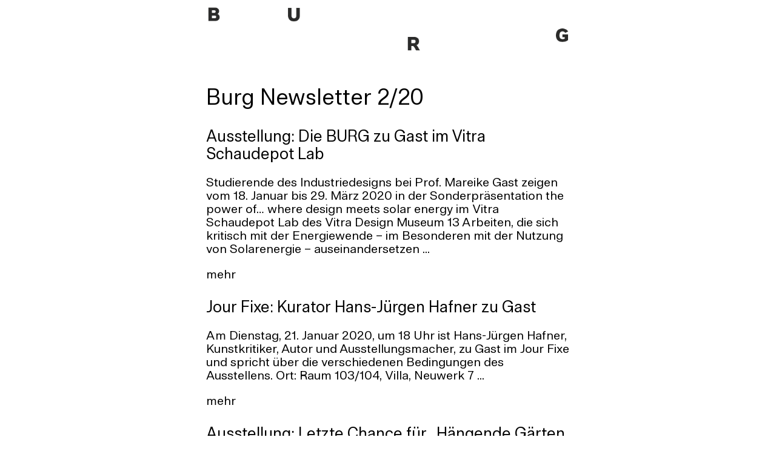

--- FILE ---
content_type: text/html; charset=utf-8
request_url: https://www.burg-halle.de/institution/information/aktuelles/burg-newsletter-220
body_size: 152239
content:
<!DOCTYPE html><html dir="ltr" lang="de"><head><meta content="text/html; charset=UTF-8" http-equiv="Content-Type"/><meta name="x-apple-disable-message-reformatting"/><title>Burg Newsletter 2/20</title><style>@font-face {
								font-family: "friedl-beta1-240227-vf";
								src: url([data-uri]) format("truetype");
								font-weight: 125 950;
								font-style: normal;
								font-variation-settings: "wght" 100;
							}</style><style>body{font-family:friedl-beta1-240227-vf,Helvetica,Arial,sans-serif;font-variation-settings:"wght" 400}.entry a{color:#000;text-decoration:underline}</style></head><body><div style="background-color:rgb(255,255,255);color:rgb(0,0,0)"><center><div style="width:600px;text-align:left"><div style="width:100%"><a href="https://www.burg-halle.de/" style="display:block"><img src="[data-uri]" alt="Burg Halle Logo" style="display:block;width:100%"/></a></div><div><h1 style="margin-left:0px;margin-right:0px;margin-bottom:30px;margin-top:60px;font-size:36px">Burg Newsletter 2/20</h1></div><a href="https://www.burg-halle.de/hochschule/presse/pressemitteilungen/a/the-power-of-where-design-meets-solar-energy-2/" target="_blank" rel="noreferrer" style="color:rgb(0,0,0);text-decoration-line:none"><span style="color:rgb(0,0,0)"><h2 style="margin-left:0px;margin-right:0px;margin-bottom:10px;margin-top:30px;font-size:26px">Ausstellung: Die BURG zu Gast im Vitra Schaudepot Lab</h2></span></a><div class="entry" style="font-size:20px;color:rgb(0,0,0)"><div><p>Studierende des Industriedesigns bei Prof. Mareike Gast zeigen vom 18. Januar bis 29. März 2020 in der Sonderpräsentation <em>the power of… where design meets solar energy</em> im Vitra Schaudepot Lab des Vitra Design Museum 13 Arbeiten, die sich kritisch mit der Energiewende – im Besonderen mit der Nutzung von Solarenergie – auseinandersetzen ...</p></div><a href="https://www.burg-halle.de/hochschule/presse/pressemitteilungen/a/the-power-of-where-design-meets-solar-energy-2/" target="_blank" rel="noreferrer" style="hyphens:none;color:rgb(0,0,0);text-decoration-line:none"><span style="color:rgb(0,0,0)">mehr</span></a></div><a href="https://www.burg-halle.de/hochschule/information/aktuelles/a/jour-fixe-kurator-hans-juergen-hafner-zum-thema-ausstellen/" target="_blank" rel="noreferrer" style="color:rgb(0,0,0);text-decoration-line:none"><span style="color:rgb(0,0,0)"><h2 style="margin-left:0px;margin-right:0px;margin-bottom:10px;margin-top:30px;font-size:26px">Jour Fixe: Kurator Hans-Jürgen Hafner zu Gast</h2></span></a><div class="entry" style="font-size:20px;color:rgb(0,0,0)"><div><p>Am Dienstag, 21. Januar 2020, um 18 Uhr ist Hans-Jürgen Hafner, Kunstkritiker, Autor und Ausstellungsmacher, zu Gast im Jour Fixe und spricht über die verschiedenen Bedingungen des Ausstellens. Ort: Raum 103/104, Villa, Neuwerk 7 ...</p></div><a href="https://www.burg-halle.de/hochschule/information/aktuelles/a/jour-fixe-kurator-hans-juergen-hafner-zum-thema-ausstellen/" target="_blank" rel="noreferrer" style="hyphens:none;color:rgb(0,0,0);text-decoration-line:none"><span style="color:rgb(0,0,0)">mehr</span></a></div><a href="https://www.stadtkrone-halle.de/" target="_blank" rel="noreferrer" style="color:rgb(0,0,0);text-decoration-line:none"><span style="color:rgb(0,0,0)"><h2 style="margin-left:0px;margin-right:0px;margin-bottom:10px;margin-top:30px;font-size:26px">Ausstellung: Letzte Chance für „Hängende Gärten – Eine Stadtkrone für Halle“</h2></span></a><div class="entry" style="font-size:20px;color:rgb(0,0,0)"><div><p>Nur noch bis Sonntag, 19. Januar 2020 ist das interaktive Ausstellungsprojekt <em>Hängende Gärten – eine Stadtkrone für Halle </em>in der Turnhalle des Volksparks Halle zu sehen. Der imposante Architekturentwurf von Walter Gropius ist erstmals als „begehbare“ VR-Installation erlebbar. Eine letzte Führung findet am Sonntag um 17 Uhr statt ...</p>
<p>&nbsp;</p></div><a href="https://www.stadtkrone-halle.de/" target="_blank" rel="noreferrer" style="hyphens:none;color:rgb(0,0,0);text-decoration-line:none"><span style="color:rgb(0,0,0)">mehr</span></a></div><a href="https://www.burg-halle.de/hochschule/einrichtungen/burg-gestaltet/angebote-fuer-studierende/herbst-und-wintersessions/l/save-the-date-wintersession-2020-undo-1/" target="_blank" rel="noreferrer" style="color:rgb(0,0,0);text-decoration-line:none"><span style="color:rgb(0,0,0)"><h2 style="margin-left:0px;margin-right:0px;margin-bottom:10px;margin-top:30px;font-size:26px">Vorankündigung: Wintersession 2020</h2></span></a><div class="entry" style="font-size:20px;color:rgb(0,0,0)"><div><p>In der vorlesungsfreien Zeit können Studierende der BURG aus einem breiten Veranstaltungsangebot der <em>Wintersession</em> wählen. Zwischen dem 17. und 28. Februar 2020 finden zahlreiche fachübergreifende Workshops und Vorträge statt, die Anmeldefrist endet am 20. Januar. Zu den Vorträgen sind auch externe Gäste herzlich eingeladen ...</p></div><a href="https://www.burg-halle.de/hochschule/einrichtungen/burg-gestaltet/angebote-fuer-studierende/herbst-und-wintersessions/l/save-the-date-wintersession-2020-undo-1/" target="_blank" rel="noreferrer" style="hyphens:none;color:rgb(0,0,0);text-decoration-line:none"><span style="color:rgb(0,0,0)">mehr</span></a></div><a href="https://www.kunststiftung-sachsen-anhalt.de/foerderung/" target="_blank" rel="noreferrer" style="color:rgb(0,0,0);text-decoration-line:none"><span style="color:rgb(0,0,0)"><h2 style="margin-left:0px;margin-right:0px;margin-bottom:10px;margin-top:30px;font-size:26px">Ausschreibungen: Stipendien der Kunststiftung des Landes Sachsen-Anhalt</h2></span></a><div class="entry" style="font-size:20px;color:rgb(0,0,0)"><div><p>Letzte Gelegenheit! Die Kunststiftung des Landes Sachsen-Anhalt schreibt aktuell Arbeits- und Aufenthaltsstipendien für Los Angeles und Ahrenshoop aus, die jeweiligen Antragsfristen enden am Mittwoch, 22. Januar 2020. Bewerbungen für das Heimatstipendium #2 sind noch möglich bis zum 3. Februar 2020 ...</p></div><a href="https://www.kunststiftung-sachsen-anhalt.de/foerderung/" target="_blank" rel="noreferrer" style="hyphens:none;color:rgb(0,0,0);text-decoration-line:none"><span style="color:rgb(0,0,0)">mehr</span></a></div><h2 style="margin-left:0px;margin-right:0px;margin-bottom:10px;margin-top:30px;font-size:26px">Social Media</h2><div class="entry" style="font-size:20px;color:rgb(0,0,0)"><div><p>Werden Sie Freund oder Freundin der Burg Giebichenstein Kunsthochschule Halle auf <a href="http://www.facebook.com/burghalle" target="_blank" rel="noreferrer">Facebook</a>, folgen Sie uns auf <a href="https://instagram.com/burg_halle" target="_blank" rel="noreferrer">Instagram</a> und <a href="https://twitter.com/burghalle" target="_blank" rel="noreferrer">Twitter</a> und verpassen Sie als Abonnent keinen unserer Onlinefilme auf <a href="https://vimeo.com/burghalle" target="_blank" rel="noreferrer">Vimeo</a> – Gefällt mir!</p></div></div><h2 style="margin-left:0px;margin-right:0px;margin-bottom:10px;margin-top:30px;font-size:26px">Weitere Meldungen</h2><div class="entry" style="font-size:20px;color:rgb(0,0,0)"><div><p>Noch mehr Neuigkeiten, Tipps zu Ausstellungen und viele weitere Hinweise erhalten Sie auf unserer Website <a href="http://www.burg-halle.de" target="_blank">www.burg-halle.de</a> unter <a href="/institution/information/aktuelles">Aktuelles</a>, <a href="/institution/presse">Presse</a> und <a href="/kalender?tx_solr%5Bfilter%5D%5B0%5D=articleSubtype%3AAusstellung" target="_blank">Ausstellungen</a>.</p></div></div><div style="margin-bottom:25px;margin-top:25px"><a target="_blank" rel="noreferrer" href="https://www.burg-halle.de/institution/impressum" style="hyphens:none;white-space:nowrap;color:rgb(0,0,0);text-decoration-line:none">Impressum</a><br/><a target="_blank" rel="noreferrer" href="https://www.burg-halle.de/institution/information/aktuelles/anmelden" style="hyphens:none;white-space:nowrap;color:rgb(0,0,0);text-decoration-line:none">Anmelden</a><br/><a target="_blank" rel="noreferrer" href="https://www.burg-halle.de/institution/information/aktuelles/abmelden" style="hyphens:none;white-space:nowrap;color:rgb(0,0,0);text-decoration-line:none">Abmelden</a></div></div></center></div></body></html>